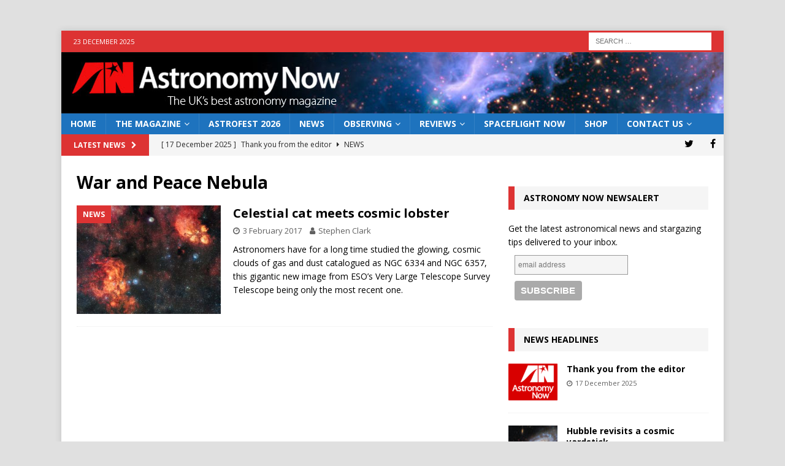

--- FILE ---
content_type: text/html; charset=UTF-8
request_url: https://astronomynow.com/tag/war-and-peace-nebula/
body_size: 12757
content:
<!DOCTYPE html>
<html class="no-js mh-one-sb" lang="en-GB">
<head>
<meta charset="UTF-8">
<meta name="viewport" content="width=device-width, initial-scale=1.0">
<link rel="profile" href="http://gmpg.org/xfn/11" />
<title>War and Peace Nebula &#8211; Astronomy Now</title>
<meta name='robots' content='max-image-preview:large' />
	<style>img:is([sizes="auto" i], [sizes^="auto," i]) { contain-intrinsic-size: 3000px 1500px }</style>
	<link rel='dns-prefetch' href='//fonts.googleapis.com' />
<link rel="alternate" type="application/rss+xml" title="Astronomy Now &raquo; Feed" href="https://astronomynow.com/feed/" />
<link rel="alternate" type="application/rss+xml" title="Astronomy Now &raquo; Comments Feed" href="https://astronomynow.com/comments/feed/" />
<link rel="alternate" type="application/rss+xml" title="Astronomy Now &raquo; War and Peace Nebula Tag Feed" href="https://astronomynow.com/tag/war-and-peace-nebula/feed/" />
<script type="text/javascript">
/* <![CDATA[ */
window._wpemojiSettings = {"baseUrl":"https:\/\/s.w.org\/images\/core\/emoji\/16.0.1\/72x72\/","ext":".png","svgUrl":"https:\/\/s.w.org\/images\/core\/emoji\/16.0.1\/svg\/","svgExt":".svg","source":{"concatemoji":"https:\/\/astronomynow.com\/wp-includes\/js\/wp-emoji-release.min.js?ver=6.8.3"}};
/*! This file is auto-generated */
!function(s,n){var o,i,e;function c(e){try{var t={supportTests:e,timestamp:(new Date).valueOf()};sessionStorage.setItem(o,JSON.stringify(t))}catch(e){}}function p(e,t,n){e.clearRect(0,0,e.canvas.width,e.canvas.height),e.fillText(t,0,0);var t=new Uint32Array(e.getImageData(0,0,e.canvas.width,e.canvas.height).data),a=(e.clearRect(0,0,e.canvas.width,e.canvas.height),e.fillText(n,0,0),new Uint32Array(e.getImageData(0,0,e.canvas.width,e.canvas.height).data));return t.every(function(e,t){return e===a[t]})}function u(e,t){e.clearRect(0,0,e.canvas.width,e.canvas.height),e.fillText(t,0,0);for(var n=e.getImageData(16,16,1,1),a=0;a<n.data.length;a++)if(0!==n.data[a])return!1;return!0}function f(e,t,n,a){switch(t){case"flag":return n(e,"\ud83c\udff3\ufe0f\u200d\u26a7\ufe0f","\ud83c\udff3\ufe0f\u200b\u26a7\ufe0f")?!1:!n(e,"\ud83c\udde8\ud83c\uddf6","\ud83c\udde8\u200b\ud83c\uddf6")&&!n(e,"\ud83c\udff4\udb40\udc67\udb40\udc62\udb40\udc65\udb40\udc6e\udb40\udc67\udb40\udc7f","\ud83c\udff4\u200b\udb40\udc67\u200b\udb40\udc62\u200b\udb40\udc65\u200b\udb40\udc6e\u200b\udb40\udc67\u200b\udb40\udc7f");case"emoji":return!a(e,"\ud83e\udedf")}return!1}function g(e,t,n,a){var r="undefined"!=typeof WorkerGlobalScope&&self instanceof WorkerGlobalScope?new OffscreenCanvas(300,150):s.createElement("canvas"),o=r.getContext("2d",{willReadFrequently:!0}),i=(o.textBaseline="top",o.font="600 32px Arial",{});return e.forEach(function(e){i[e]=t(o,e,n,a)}),i}function t(e){var t=s.createElement("script");t.src=e,t.defer=!0,s.head.appendChild(t)}"undefined"!=typeof Promise&&(o="wpEmojiSettingsSupports",i=["flag","emoji"],n.supports={everything:!0,everythingExceptFlag:!0},e=new Promise(function(e){s.addEventListener("DOMContentLoaded",e,{once:!0})}),new Promise(function(t){var n=function(){try{var e=JSON.parse(sessionStorage.getItem(o));if("object"==typeof e&&"number"==typeof e.timestamp&&(new Date).valueOf()<e.timestamp+604800&&"object"==typeof e.supportTests)return e.supportTests}catch(e){}return null}();if(!n){if("undefined"!=typeof Worker&&"undefined"!=typeof OffscreenCanvas&&"undefined"!=typeof URL&&URL.createObjectURL&&"undefined"!=typeof Blob)try{var e="postMessage("+g.toString()+"("+[JSON.stringify(i),f.toString(),p.toString(),u.toString()].join(",")+"));",a=new Blob([e],{type:"text/javascript"}),r=new Worker(URL.createObjectURL(a),{name:"wpTestEmojiSupports"});return void(r.onmessage=function(e){c(n=e.data),r.terminate(),t(n)})}catch(e){}c(n=g(i,f,p,u))}t(n)}).then(function(e){for(var t in e)n.supports[t]=e[t],n.supports.everything=n.supports.everything&&n.supports[t],"flag"!==t&&(n.supports.everythingExceptFlag=n.supports.everythingExceptFlag&&n.supports[t]);n.supports.everythingExceptFlag=n.supports.everythingExceptFlag&&!n.supports.flag,n.DOMReady=!1,n.readyCallback=function(){n.DOMReady=!0}}).then(function(){return e}).then(function(){var e;n.supports.everything||(n.readyCallback(),(e=n.source||{}).concatemoji?t(e.concatemoji):e.wpemoji&&e.twemoji&&(t(e.twemoji),t(e.wpemoji)))}))}((window,document),window._wpemojiSettings);
/* ]]> */
</script>
<!-- astronomynow.com is managing ads with Advanced Ads 2.0.12 – https://wpadvancedads.com/ --><script id="astro-ready">
			window.advanced_ads_ready=function(e,a){a=a||"complete";var d=function(e){return"interactive"===a?"loading"!==e:"complete"===e};d(document.readyState)?e():document.addEventListener("readystatechange",(function(a){d(a.target.readyState)&&e()}),{once:"interactive"===a})},window.advanced_ads_ready_queue=window.advanced_ads_ready_queue||[];		</script>
		<style id='wp-emoji-styles-inline-css' type='text/css'>

	img.wp-smiley, img.emoji {
		display: inline !important;
		border: none !important;
		box-shadow: none !important;
		height: 1em !important;
		width: 1em !important;
		margin: 0 0.07em !important;
		vertical-align: -0.1em !important;
		background: none !important;
		padding: 0 !important;
	}
</style>
<link rel='stylesheet' id='wp-block-library-css' href='https://astronomynow.com/wp-includes/css/dist/block-library/style.min.css?ver=6.8.3' type='text/css' media='all' />
<style id='classic-theme-styles-inline-css' type='text/css'>
/*! This file is auto-generated */
.wp-block-button__link{color:#fff;background-color:#32373c;border-radius:9999px;box-shadow:none;text-decoration:none;padding:calc(.667em + 2px) calc(1.333em + 2px);font-size:1.125em}.wp-block-file__button{background:#32373c;color:#fff;text-decoration:none}
</style>
<link rel='stylesheet' id='super-advent-calendar-advent-calendar-style-css' href='https://astronomynow.com/wp-content/plugins/super-advent-calendar/dist/blocks/advent-calendar/style-index.css?ver=1.0.0' type='text/css' media='all' />
<style id='super-advent-calendar-advent-calendar-day-style-inline-css' type='text/css'>
.tippy-box[data-animation=scale][data-placement^=top]{transform-origin:bottom}.tippy-box[data-animation=scale][data-placement^=bottom]{transform-origin:top}.tippy-box[data-animation=scale][data-placement^=left]{transform-origin:right}.tippy-box[data-animation=scale][data-placement^=right]{transform-origin:left}.tippy-box[data-animation=scale][data-state=hidden]{transform:scale(.5);opacity:0}.tippy-box[data-placement^=top]>.tippy-svg-arrow{bottom:0}.tippy-box[data-placement^=top]>.tippy-svg-arrow:after,.tippy-box[data-placement^=top]>.tippy-svg-arrow>svg{top:16px;transform:rotate(180deg)}.tippy-box[data-placement^=bottom]>.tippy-svg-arrow{top:0}.tippy-box[data-placement^=bottom]>.tippy-svg-arrow>svg{bottom:16px}.tippy-box[data-placement^=left]>.tippy-svg-arrow{right:0}.tippy-box[data-placement^=left]>.tippy-svg-arrow:after,.tippy-box[data-placement^=left]>.tippy-svg-arrow>svg{transform:rotate(90deg);top:calc(50% - 3px);left:11px}.tippy-box[data-placement^=right]>.tippy-svg-arrow{left:0}.tippy-box[data-placement^=right]>.tippy-svg-arrow:after,.tippy-box[data-placement^=right]>.tippy-svg-arrow>svg{transform:rotate(-90deg);top:calc(50% - 3px);right:11px}.tippy-svg-arrow{width:16px;height:16px;fill:#333;text-align:initial}.tippy-svg-arrow,.tippy-svg-arrow>svg{position:absolute}.superac-day{position:relative;cursor:pointer;text-align:center;text-decoration-line:none;
	transform-style: preserve-3d;
	transform-origin: center right}.superac-day--animation-flip,
	.superac-day--animation-none{overflow:visible !important;
		transition: transform 1s}.superac-day--animation-flip .superac-card, .superac-day--animation-none .superac-card {
			backface-visibility: hidden;
		}.superac-day--animation-flip .superac-card--back, .superac-day--animation-none .superac-card--back {
			transform: rotateY(180deg);
		}.superac-day--animation-flip.is-open, .superac-day--animation-none.is-open {
			transform: translateX(-100%) rotateY(-180deg);
		}.superac-day--animation-none {
		transition: none;
	}.superac-day.is-loading{pointer-events:none;position:relative;opacity:0.6}.superac-day.is-loading::after{position:absolute;top:50%;left:50%;height:1.75rem;width:1.75rem;
			margin: -15px 0 0 -15px;
			border: 3px solid #ccc;
			border-top-color: #000;
			content: '';
			border-radius: 50%;
			animation: spin 1s linear infinite;
			z-index: 20}@keyframes spin {
			to {
				transform: rotate(360deg);
			}
		}.superac-card{position:relative;box-sizing:border-box;display:flex;height:100%;width:100%;flex-direction:column;align-items:center;justify-content:center;border-radius:0.125rem;--tw-bg-opacity:1;background-color:rgb(203 213 225 / var(--tw-bg-opacity, 1));background-size:cover;padding:1rem}.superac-card--front{z-index:0}.superac-card--front .superac-card-title{font-weight:700}.superac-card--back{position:absolute;top:0px;z-index:10}.superac-card--back .superac-card-title{margin-bottom:0.25rem;font-size:1rem;line-height:1.5rem;font-weight:700}.superac-card--back .superac-card-content{font-size:0.875rem;line-height:1.25rem}/* Tippy */.tippy-box[data-theme~='superac-tooltip']{border-radius:0.125rem;--tw-bg-opacity:1;background-color:rgb(0 0 0 / var(--tw-bg-opacity, 1));padding:0.5rem;font-size:0.75rem;line-height:1rem;--tw-text-opacity:1;color:rgb(255 255 255 / var(--tw-text-opacity, 1))}.tippy-box[data-theme~='superac-tooltip'] > .tippy-svg-arrow{fill:#000}/* A11y Dialog */.superac-dialog-container,
.superac-dialog-overlay{top:0px;right:0px;bottom:0px;left:0px}.superac-dialog-container{position:fixed;z-index:10;display:flex}.superac-dialog-overlay{position:fixed;
	background-color: rgb(43 46 56 / 0.9);
	animation: superac-fade-in 200ms both}.superac-dialog-container[aria-hidden='true']{display:none}@keyframes superac-fade-in {
	from {
		opacity: 0;
	}
}@keyframes superac-slide-up {
	from {
		transform: translateY(10%);
	}
}.superac-dialog-content{position:relative;z-index:10;margin:auto;box-sizing:border-box;max-height:90%;width:100%;max-width:94%;overflow:auto;border-radius:0.375rem;--tw-bg-opacity:1;background-color:rgb(255 255 255 / var(--tw-bg-opacity, 1));padding:1rem;
	animation:
		superac-fade-in 400ms 200ms both,
		superac-slide-up 400ms 200ms both;

	/* attribute defaults */

	font-size:1.25rem !important;

	line-height:1.75rem !important}@media (min-width: 768px){.superac-dialog-content{max-width:28rem}}/* this is to make sure someone's global :focus color does not override into invisible text */.superac-dialog-content:focus{color:inherit}@media (min-width: 768px){.superac-dialog-content-max-width-lg{max-width:32rem}.superac-dialog-content-max-width-xl{max-width:36rem}.superac-dialog-content-max-width-2xl{max-width:42rem}.superac-dialog-content-max-width-3xl{max-width:48rem}.superac-dialog-content-max-width-4xl{max-width:56rem}.superac-dialog-content-max-width-full{max-width:100%}}.superac-dialog-content .superac-dialog-title{font-size:1.5rem !important;line-height:2rem !important;font-weight:700 !important}.superac-dialog-content-font-small{font-size:1.125rem !important;line-height:1.75rem !important}.superac-dialog-content-font-small .superac-dialog-title{font-size:1.25rem !important;line-height:1.75rem !important}.superac-dialog-content-font-large{font-size:1.5rem !important;line-height:2rem !important}.superac-dialog-content-font-large .superac-dialog-title{font-size:1.875rem !important;line-height:2.25rem !important}.superac-dialog-top-bar{display:flex;width:100%;justify-content:flex-end}.superac-dialog-top-bar .superac-dialog-button{cursor:pointer;border-width:0px;background-color:transparent;padding:0px;--tw-text-opacity:1;color:rgb(0 0 0 / var(--tw-text-opacity, 1));outline-width:0px}.superac-dialog-top-bar .superac-dialog-button:hover{opacity:0.5}


</style>
<style id='global-styles-inline-css' type='text/css'>
:root{--wp--preset--aspect-ratio--square: 1;--wp--preset--aspect-ratio--4-3: 4/3;--wp--preset--aspect-ratio--3-4: 3/4;--wp--preset--aspect-ratio--3-2: 3/2;--wp--preset--aspect-ratio--2-3: 2/3;--wp--preset--aspect-ratio--16-9: 16/9;--wp--preset--aspect-ratio--9-16: 9/16;--wp--preset--color--black: #000000;--wp--preset--color--cyan-bluish-gray: #abb8c3;--wp--preset--color--white: #ffffff;--wp--preset--color--pale-pink: #f78da7;--wp--preset--color--vivid-red: #cf2e2e;--wp--preset--color--luminous-vivid-orange: #ff6900;--wp--preset--color--luminous-vivid-amber: #fcb900;--wp--preset--color--light-green-cyan: #7bdcb5;--wp--preset--color--vivid-green-cyan: #00d084;--wp--preset--color--pale-cyan-blue: #8ed1fc;--wp--preset--color--vivid-cyan-blue: #0693e3;--wp--preset--color--vivid-purple: #9b51e0;--wp--preset--gradient--vivid-cyan-blue-to-vivid-purple: linear-gradient(135deg,rgba(6,147,227,1) 0%,rgb(155,81,224) 100%);--wp--preset--gradient--light-green-cyan-to-vivid-green-cyan: linear-gradient(135deg,rgb(122,220,180) 0%,rgb(0,208,130) 100%);--wp--preset--gradient--luminous-vivid-amber-to-luminous-vivid-orange: linear-gradient(135deg,rgba(252,185,0,1) 0%,rgba(255,105,0,1) 100%);--wp--preset--gradient--luminous-vivid-orange-to-vivid-red: linear-gradient(135deg,rgba(255,105,0,1) 0%,rgb(207,46,46) 100%);--wp--preset--gradient--very-light-gray-to-cyan-bluish-gray: linear-gradient(135deg,rgb(238,238,238) 0%,rgb(169,184,195) 100%);--wp--preset--gradient--cool-to-warm-spectrum: linear-gradient(135deg,rgb(74,234,220) 0%,rgb(151,120,209) 20%,rgb(207,42,186) 40%,rgb(238,44,130) 60%,rgb(251,105,98) 80%,rgb(254,248,76) 100%);--wp--preset--gradient--blush-light-purple: linear-gradient(135deg,rgb(255,206,236) 0%,rgb(152,150,240) 100%);--wp--preset--gradient--blush-bordeaux: linear-gradient(135deg,rgb(254,205,165) 0%,rgb(254,45,45) 50%,rgb(107,0,62) 100%);--wp--preset--gradient--luminous-dusk: linear-gradient(135deg,rgb(255,203,112) 0%,rgb(199,81,192) 50%,rgb(65,88,208) 100%);--wp--preset--gradient--pale-ocean: linear-gradient(135deg,rgb(255,245,203) 0%,rgb(182,227,212) 50%,rgb(51,167,181) 100%);--wp--preset--gradient--electric-grass: linear-gradient(135deg,rgb(202,248,128) 0%,rgb(113,206,126) 100%);--wp--preset--gradient--midnight: linear-gradient(135deg,rgb(2,3,129) 0%,rgb(40,116,252) 100%);--wp--preset--font-size--small: 13px;--wp--preset--font-size--medium: 20px;--wp--preset--font-size--large: 36px;--wp--preset--font-size--x-large: 42px;--wp--preset--spacing--20: 0.44rem;--wp--preset--spacing--30: 0.67rem;--wp--preset--spacing--40: 1rem;--wp--preset--spacing--50: 1.5rem;--wp--preset--spacing--60: 2.25rem;--wp--preset--spacing--70: 3.38rem;--wp--preset--spacing--80: 5.06rem;--wp--preset--shadow--natural: 6px 6px 9px rgba(0, 0, 0, 0.2);--wp--preset--shadow--deep: 12px 12px 50px rgba(0, 0, 0, 0.4);--wp--preset--shadow--sharp: 6px 6px 0px rgba(0, 0, 0, 0.2);--wp--preset--shadow--outlined: 6px 6px 0px -3px rgba(255, 255, 255, 1), 6px 6px rgba(0, 0, 0, 1);--wp--preset--shadow--crisp: 6px 6px 0px rgba(0, 0, 0, 1);}:where(.is-layout-flex){gap: 0.5em;}:where(.is-layout-grid){gap: 0.5em;}body .is-layout-flex{display: flex;}.is-layout-flex{flex-wrap: wrap;align-items: center;}.is-layout-flex > :is(*, div){margin: 0;}body .is-layout-grid{display: grid;}.is-layout-grid > :is(*, div){margin: 0;}:where(.wp-block-columns.is-layout-flex){gap: 2em;}:where(.wp-block-columns.is-layout-grid){gap: 2em;}:where(.wp-block-post-template.is-layout-flex){gap: 1.25em;}:where(.wp-block-post-template.is-layout-grid){gap: 1.25em;}.has-black-color{color: var(--wp--preset--color--black) !important;}.has-cyan-bluish-gray-color{color: var(--wp--preset--color--cyan-bluish-gray) !important;}.has-white-color{color: var(--wp--preset--color--white) !important;}.has-pale-pink-color{color: var(--wp--preset--color--pale-pink) !important;}.has-vivid-red-color{color: var(--wp--preset--color--vivid-red) !important;}.has-luminous-vivid-orange-color{color: var(--wp--preset--color--luminous-vivid-orange) !important;}.has-luminous-vivid-amber-color{color: var(--wp--preset--color--luminous-vivid-amber) !important;}.has-light-green-cyan-color{color: var(--wp--preset--color--light-green-cyan) !important;}.has-vivid-green-cyan-color{color: var(--wp--preset--color--vivid-green-cyan) !important;}.has-pale-cyan-blue-color{color: var(--wp--preset--color--pale-cyan-blue) !important;}.has-vivid-cyan-blue-color{color: var(--wp--preset--color--vivid-cyan-blue) !important;}.has-vivid-purple-color{color: var(--wp--preset--color--vivid-purple) !important;}.has-black-background-color{background-color: var(--wp--preset--color--black) !important;}.has-cyan-bluish-gray-background-color{background-color: var(--wp--preset--color--cyan-bluish-gray) !important;}.has-white-background-color{background-color: var(--wp--preset--color--white) !important;}.has-pale-pink-background-color{background-color: var(--wp--preset--color--pale-pink) !important;}.has-vivid-red-background-color{background-color: var(--wp--preset--color--vivid-red) !important;}.has-luminous-vivid-orange-background-color{background-color: var(--wp--preset--color--luminous-vivid-orange) !important;}.has-luminous-vivid-amber-background-color{background-color: var(--wp--preset--color--luminous-vivid-amber) !important;}.has-light-green-cyan-background-color{background-color: var(--wp--preset--color--light-green-cyan) !important;}.has-vivid-green-cyan-background-color{background-color: var(--wp--preset--color--vivid-green-cyan) !important;}.has-pale-cyan-blue-background-color{background-color: var(--wp--preset--color--pale-cyan-blue) !important;}.has-vivid-cyan-blue-background-color{background-color: var(--wp--preset--color--vivid-cyan-blue) !important;}.has-vivid-purple-background-color{background-color: var(--wp--preset--color--vivid-purple) !important;}.has-black-border-color{border-color: var(--wp--preset--color--black) !important;}.has-cyan-bluish-gray-border-color{border-color: var(--wp--preset--color--cyan-bluish-gray) !important;}.has-white-border-color{border-color: var(--wp--preset--color--white) !important;}.has-pale-pink-border-color{border-color: var(--wp--preset--color--pale-pink) !important;}.has-vivid-red-border-color{border-color: var(--wp--preset--color--vivid-red) !important;}.has-luminous-vivid-orange-border-color{border-color: var(--wp--preset--color--luminous-vivid-orange) !important;}.has-luminous-vivid-amber-border-color{border-color: var(--wp--preset--color--luminous-vivid-amber) !important;}.has-light-green-cyan-border-color{border-color: var(--wp--preset--color--light-green-cyan) !important;}.has-vivid-green-cyan-border-color{border-color: var(--wp--preset--color--vivid-green-cyan) !important;}.has-pale-cyan-blue-border-color{border-color: var(--wp--preset--color--pale-cyan-blue) !important;}.has-vivid-cyan-blue-border-color{border-color: var(--wp--preset--color--vivid-cyan-blue) !important;}.has-vivid-purple-border-color{border-color: var(--wp--preset--color--vivid-purple) !important;}.has-vivid-cyan-blue-to-vivid-purple-gradient-background{background: var(--wp--preset--gradient--vivid-cyan-blue-to-vivid-purple) !important;}.has-light-green-cyan-to-vivid-green-cyan-gradient-background{background: var(--wp--preset--gradient--light-green-cyan-to-vivid-green-cyan) !important;}.has-luminous-vivid-amber-to-luminous-vivid-orange-gradient-background{background: var(--wp--preset--gradient--luminous-vivid-amber-to-luminous-vivid-orange) !important;}.has-luminous-vivid-orange-to-vivid-red-gradient-background{background: var(--wp--preset--gradient--luminous-vivid-orange-to-vivid-red) !important;}.has-very-light-gray-to-cyan-bluish-gray-gradient-background{background: var(--wp--preset--gradient--very-light-gray-to-cyan-bluish-gray) !important;}.has-cool-to-warm-spectrum-gradient-background{background: var(--wp--preset--gradient--cool-to-warm-spectrum) !important;}.has-blush-light-purple-gradient-background{background: var(--wp--preset--gradient--blush-light-purple) !important;}.has-blush-bordeaux-gradient-background{background: var(--wp--preset--gradient--blush-bordeaux) !important;}.has-luminous-dusk-gradient-background{background: var(--wp--preset--gradient--luminous-dusk) !important;}.has-pale-ocean-gradient-background{background: var(--wp--preset--gradient--pale-ocean) !important;}.has-electric-grass-gradient-background{background: var(--wp--preset--gradient--electric-grass) !important;}.has-midnight-gradient-background{background: var(--wp--preset--gradient--midnight) !important;}.has-small-font-size{font-size: var(--wp--preset--font-size--small) !important;}.has-medium-font-size{font-size: var(--wp--preset--font-size--medium) !important;}.has-large-font-size{font-size: var(--wp--preset--font-size--large) !important;}.has-x-large-font-size{font-size: var(--wp--preset--font-size--x-large) !important;}
:where(.wp-block-post-template.is-layout-flex){gap: 1.25em;}:where(.wp-block-post-template.is-layout-grid){gap: 1.25em;}
:where(.wp-block-columns.is-layout-flex){gap: 2em;}:where(.wp-block-columns.is-layout-grid){gap: 2em;}
:root :where(.wp-block-pullquote){font-size: 1.5em;line-height: 1.6;}
</style>
<link rel='stylesheet' id='mh-magazine-css' href='https://astronomynow.com/wp-content/themes/mh-magazine/style.css?ver=6.8.3' type='text/css' media='all' />
<link rel='stylesheet' id='mh-magazine-child-css' href='https://astronomynow.com/wp-content/themes/mh-magazine-child/style.css?ver=6.8.3' type='text/css' media='all' />
<link rel='stylesheet' id='mh-font-awesome-css' href='https://astronomynow.com/wp-content/themes/mh-magazine/includes/font-awesome.min.css' type='text/css' media='all' />
<link rel='stylesheet' id='mh-google-fonts-css' href='https://fonts.googleapis.com/css?family=Open+Sans:300,400,400italic,600,700' type='text/css' media='all' />
<link rel='stylesheet' id='flick-css' href='https://astronomynow.com/wp-content/plugins/mailchimp/assets/css/flick/flick.css?ver=2.0.0' type='text/css' media='all' />
<link rel='stylesheet' id='mailchimp_sf_main_css-css' href='https://astronomynow.com/wp-content/plugins/mailchimp/assets/css/frontend.css?ver=2.0.0' type='text/css' media='all' />
<link rel='stylesheet' id='rpt-css' href='https://astronomynow.com/wp-content/plugins/dk-pricr-responsive-pricing-table/inc/css/rpt_style.min.css?ver=5.1.12' type='text/css' media='all' />
<script type="text/javascript" src="https://astronomynow.com/wp-includes/js/jquery/jquery.min.js?ver=3.7.1" id="jquery-core-js"></script>
<script type="text/javascript" src="https://astronomynow.com/wp-includes/js/jquery/jquery-migrate.min.js?ver=3.4.1" id="jquery-migrate-js"></script>
<script type="text/javascript" id="advanced-ads-advanced-js-js-extra">
/* <![CDATA[ */
var advads_options = {"blog_id":"1","privacy":{"enabled":false,"state":"not_needed"}};
/* ]]> */
</script>
<script type="text/javascript" src="https://astronomynow.com/wp-content/plugins/advanced-ads/public/assets/js/advanced.min.js?ver=2.0.12" id="advanced-ads-advanced-js-js"></script>
<script type="text/javascript" src="https://astronomynow.com/wp-content/themes/mh-magazine/js/scripts.js?ver=3.9.13" id="mh-scripts-js"></script>
<script type="text/javascript" src="https://astronomynow.com/wp-content/plugins/dk-pricr-responsive-pricing-table/inc/js/rpt.min.js?ver=5.1.12" id="rpt-js"></script>
<link rel="https://api.w.org/" href="https://astronomynow.com/wp-json/" /><link rel="alternate" title="JSON" type="application/json" href="https://astronomynow.com/wp-json/wp/v2/tags/7957" /><link rel="EditURI" type="application/rsd+xml" title="RSD" href="https://astronomynow.com/xmlrpc.php?rsd" />
<meta name="generator" content="WordPress 6.8.3" />
<script type="text/javascript">
		var advadsCfpQueue = [];
		var advadsCfpAd = function( adID ){
			if ( 'undefined' == typeof advadsProCfp ) { advadsCfpQueue.push( adID ) } else { advadsProCfp.addElement( adID ) }
		};
		</script>
		<style type="text/css">
.mh-header { background: #06273d; }
.mh-navigation li:hover, .mh-navigation ul li:hover > ul, .mh-main-nav-wrap, .mh-main-nav, .mh-social-nav li a:hover, .entry-tags li, .mh-slider-caption, .mh-widget-layout8 .mh-widget-title .mh-footer-widget-title-inner, .mh-widget-col-1 .mh-slider-caption, .mh-widget-col-1 .mh-posts-lineup-caption, .mh-carousel-layout1, .mh-spotlight-widget, .mh-social-widget li a, .mh-author-bio-widget, .mh-footer-widget .mh-tab-comment-excerpt, .mh-nip-item:hover .mh-nip-overlay, .mh-widget .tagcloud a, .mh-footer-widget .tagcloud a, .mh-footer, .mh-copyright-wrap, input[type=submit]:hover, #infinite-handle span:hover { background: #1e73be; }
.mh-extra-nav-bg { background: rgba(30, 115, 190, 0.2); }
.mh-slider-caption, .mh-posts-stacked-title, .mh-posts-lineup-caption { background: #1e73be; background: rgba(30, 115, 190, 0.8); }
@media screen and (max-width: 900px) { #mh-mobile .mh-slider-caption, #mh-mobile .mh-posts-lineup-caption { background: rgba(30, 115, 190, 1); } }
.slicknav_menu, .slicknav_nav ul, #mh-mobile .mh-footer-widget .mh-posts-stacked-overlay { border-color: #1e73be; }
.mh-copyright, .mh-copyright a { color: #fff; }
.mh-widget-layout4 .mh-widget-title { background: #dd3333; background: rgba(221, 51, 51, 0.6); }
.mh-preheader, .mh-wide-layout .mh-subheader, .mh-ticker-title, .mh-main-nav li:hover, .mh-footer-nav, .slicknav_menu, .slicknav_btn, .slicknav_nav .slicknav_item:hover, .slicknav_nav a:hover, .mh-back-to-top, .mh-subheading, .entry-tags .fa, .entry-tags li:hover, .mh-widget-layout2 .mh-widget-title, .mh-widget-layout4 .mh-widget-title-inner, .mh-widget-layout4 .mh-footer-widget-title, .mh-widget-layout5 .mh-widget-title-inner, .mh-widget-layout6 .mh-widget-title, #mh-mobile .flex-control-paging li a.flex-active, .mh-image-caption, .mh-carousel-layout1 .mh-carousel-caption, .mh-tab-button.active, .mh-tab-button.active:hover, .mh-footer-widget .mh-tab-button.active, .mh-social-widget li:hover a, .mh-footer-widget .mh-social-widget li a, .mh-footer-widget .mh-author-bio-widget, .tagcloud a:hover, .mh-widget .tagcloud a:hover, .mh-footer-widget .tagcloud a:hover, .mh-posts-stacked-item .mh-meta, .page-numbers:hover, .mh-loop-pagination .current, .mh-comments-pagination .current, .pagelink, a:hover .pagelink, input[type=submit], #infinite-handle span { background: #dd3333; }
.mh-main-nav-wrap .slicknav_nav ul, blockquote, .mh-widget-layout1 .mh-widget-title, .mh-widget-layout3 .mh-widget-title, .mh-widget-layout5 .mh-widget-title, .mh-widget-layout8 .mh-widget-title:after, #mh-mobile .mh-slider-caption, .mh-carousel-layout1, .mh-spotlight-widget, .mh-author-bio-widget, .mh-author-bio-title, .mh-author-bio-image-frame, .mh-video-widget, .mh-tab-buttons, textarea:hover, input[type=text]:hover, input[type=email]:hover, input[type=tel]:hover, input[type=url]:hover { border-color: #dd3333; }
.mh-header-tagline, .mh-dropcap, .mh-carousel-layout1 .flex-direction-nav a, .mh-carousel-layout2 .mh-carousel-caption, .mh-posts-digest-small-category, .mh-posts-lineup-more, .bypostauthor .fn:after, .mh-comment-list .comment-reply-link:before, #respond #cancel-comment-reply-link:before { color: #dd3333; }
.mh-meta, .mh-meta a, .mh-breadcrumb, .mh-breadcrumb a, .mh-comment-list .comment-meta, .mh-comment-list .comment-meta a, .mh-comment-list .comment-reply-link, .mh-user-data, .widget_rss .rss-date, .widget_rss cite { color: #606060; }
</style>
<!--[if lt IE 9]>
<script src="https://astronomynow.com/wp-content/themes/mh-magazine/js/css3-mediaqueries.js"></script>
<![endif]-->
<style type="text/css" id="custom-background-css">
body.custom-background { background-color: #e0e0e0; }
</style>
	<link rel="icon" href="https://astronomynow.com/wp-content/uploads/2022/08/cropped-ANicon-32x32.png" sizes="32x32" />
<link rel="icon" href="https://astronomynow.com/wp-content/uploads/2022/08/cropped-ANicon-192x192.png" sizes="192x192" />
<link rel="apple-touch-icon" href="https://astronomynow.com/wp-content/uploads/2022/08/cropped-ANicon-180x180.png" />
<meta name="msapplication-TileImage" content="https://astronomynow.com/wp-content/uploads/2022/08/cropped-ANicon-270x270.png" />
</head>
<body id="mh-mobile" class="archive tag tag-war-and-peace-nebula tag-7957 custom-background wp-theme-mh-magazine wp-child-theme-mh-magazine-child mh-boxed-layout mh-right-sb mh-loop-layout1 mh-widget-layout3 aa-prefix-astro-" itemscope="itemscope" itemtype="https://schema.org/WebPage">
<aside class="mh-container mh-header-widget-1">
<div class="mh-widget mh-header-1 astro-widget"><script async="async" src="https://securepubads.g.doubleclick.net/tag/js/gpt.js"></script>
<script> var googletag = googletag || {}; googletag.cmd = googletag.cmd || [];</script>
<div id="gpt-ad-8100293575410-0">
  <script>
	googletag.cmd.push(function() {
				googletag.defineSlot( '/218833152/AN_Home_Top_Banner_01', [[770,90],[970,90]], 'gpt-ad-8100293575410-0' )
		.addService(googletag.pubads());
				window.advadsGamEmptySlotsTimers = window.advadsGamEmptySlotsTimers || {};
		const timers                     = window.advadsGamEmptySlotsTimers;

		timers['gpt-ad-8100293575410-0'] = setTimeout( function () {
			const id = 'gpt-ad-8100293575410-0';
			document.dispatchEvent( new CustomEvent( 'aagam_empty_slot', {detail: id} ) );
			delete ( timers[id] );
		}, 1000 );

		if ( typeof window.advadsGamHasEmptySlotListener === 'undefined' ) {
			googletag.pubads().addEventListener( 'slotRequested', function ( ev ) {
				const id = ev.slot.getSlotElementId();
				if ( typeof timers[id] === 'undefined' ) {
					return;
				}
				clearTimeout( timers[id] );
				timers[id] = setTimeout( function () {
					document.dispatchEvent( new CustomEvent( 'aagam_empty_slot', {detail: id} ) );
					delete ( timers[id] );
				}, 2500 );
			} );
			googletag.pubads().addEventListener( 'slotResponseReceived', function ( ev ) {
				const id = ev.slot.getSlotElementId();
				if ( typeof timers[id] !== 'undefined' ) {
					clearTimeout( timers[id] );
					delete ( timers[id] );
				}
				if ( ! ev.slot.getResponseInformation() ) {
					document.dispatchEvent( new CustomEvent( 'aagam_empty_slot', {detail: id} ) );
				}
			} );
			window.advadsGamHasEmptySlotListener = true;
		}

		googletag.enableServices();
		googletag.display( 'gpt-ad-8100293575410-0' );
	} );
  </script>
</div>
</div></aside>
<div class="mh-container mh-container-outer">
<div class="mh-header-nav-mobile clearfix"></div>
	<div class="mh-preheader">
    	<div class="mh-container mh-container-inner mh-row clearfix">
							<div class="mh-header-bar-content mh-header-bar-top-left mh-col-2-3 clearfix">
											<div class="mh-header-date mh-header-date-top">
							23 December 2025						</div>
									</div>
										<div class="mh-header-bar-content mh-header-bar-top-right mh-col-1-3 clearfix">
											<aside class="mh-header-search mh-header-search-top">
							<form role="search" method="get" class="search-form" action="https://astronomynow.com/">
				<label>
					<span class="screen-reader-text">Search for:</span>
					<input type="search" class="search-field" placeholder="Search &hellip;" value="" name="s" />
				</label>
				<input type="submit" class="search-submit" value="Search" />
			</form>						</aside>
									</div>
					</div>
	</div>
<header class="mh-header" itemscope="itemscope" itemtype="https://schema.org/WPHeader">
	<div class="mh-container mh-container-inner clearfix">
		<div class="mh-custom-header clearfix">
<a class="mh-header-image-link" href="https://astronomynow.com/" title="Astronomy Now" rel="home">
<img class="mh-header-image" src="https://astronomynow.com/wp-content/uploads/2016/12/AN-Header-1080.jpg" height="100" width="1080" alt="Astronomy Now" />
</a>
<div class="mh-header-columns mh-row clearfix">
<aside class="mh-col-1-1 mh-header-widget-2 mh-header-widget-2-full">
</aside>
</div>
</div>
	</div>
	<div class="mh-main-nav-wrap">
		<nav class="mh-navigation mh-main-nav mh-container mh-container-inner clearfix" itemscope="itemscope" itemtype="https://schema.org/SiteNavigationElement">
			<div class="menu-navigation-container"><ul id="menu-navigation" class="menu"><li id="menu-item-37" class="menu-item menu-item-type-post_type menu-item-object-page menu-item-home menu-item-37"><a href="https://astronomynow.com/">Home</a></li>
<li id="menu-item-206" class="menu-item menu-item-type-post_type menu-item-object-page menu-item-has-children menu-item-206"><a href="https://astronomynow.com/magazine/">The Magazine</a>
<ul class="sub-menu">
	<li id="menu-item-14825" class="menu-item menu-item-type-post_type menu-item-object-page menu-item-14825"><a href="https://astronomynow.com/magazine/">About</a></li>
	<li id="menu-item-14824" class="menu-item menu-item-type-custom menu-item-object-custom menu-item-14824"><a href="https://shop.astronomynow.com/product/an-january-2026/">Current Issue</a></li>
	<li id="menu-item-14822" class="menu-item menu-item-type-custom menu-item-object-custom menu-item-14822"><a href="https://shop.astronomynow.com/product/astronomy-now-subscription/">Subscribe</a></li>
	<li id="menu-item-22477" class="menu-item menu-item-type-custom menu-item-object-custom menu-item-has-children menu-item-22477"><a href="https://astronomynow.com/renew">Renew Subscription</a>
	<ul class="sub-menu">
		<li id="menu-item-27830" class="menu-item menu-item-type-custom menu-item-object-custom menu-item-27830"><a href="http://astronomynow.com/sep25">September last issue</a></li>
		<li id="menu-item-29316" class="menu-item menu-item-type-custom menu-item-object-custom menu-item-29316"><a href="http://astronomynow.com/aug25">August last issue</a></li>
		<li id="menu-item-27829" class="menu-item menu-item-type-custom menu-item-object-custom menu-item-27829"><a href="http://astronomynow.com/jul25">July last issue</a></li>
	</ul>
</li>
</ul>
</li>
<li id="menu-item-33722" class="menu-item menu-item-type-custom menu-item-object-custom menu-item-33722"><a href="https://europeanastrofest.com">AstroFest 2026</a></li>
<li id="menu-item-39" class="menu-item menu-item-type-taxonomy menu-item-object-category menu-item-39"><a href="https://astronomynow.com/category/news/">News</a></li>
<li id="menu-item-40" class="menu-item menu-item-type-taxonomy menu-item-object-category menu-item-has-children menu-item-40"><a href="https://astronomynow.com/category/observing/">Observing</a>
<ul class="sub-menu">
	<li id="menu-item-1387" class="menu-item menu-item-type-post_type menu-item-object-page menu-item-1387"><a href="https://astronomynow.com/uk-sky-chart/">UK Sky Chart</a></li>
	<li id="menu-item-1386" class="menu-item menu-item-type-post_type menu-item-object-page menu-item-1386"><a href="https://astronomynow.com/almanac/">Almanac</a></li>
	<li id="menu-item-1519" class="menu-item menu-item-type-post_type menu-item-object-page menu-item-1519"><a href="https://astronomynow.com/scope-calc/">Scope Calc</a></li>
	<li id="menu-item-1544" class="menu-item menu-item-type-post_type menu-item-object-page menu-item-1544"><a href="https://astronomynow.com/dslr-calc/">DSLR Calc</a></li>
</ul>
</li>
<li id="menu-item-79" class="menu-item menu-item-type-taxonomy menu-item-object-category menu-item-has-children menu-item-79"><a href="https://astronomynow.com/category/reviews/">Reviews</a>
<ul class="sub-menu">
	<li id="menu-item-290" class="menu-item menu-item-type-taxonomy menu-item-object-category menu-item-290"><a href="https://astronomynow.com/category/equipment/">Equipment</a></li>
	<li id="menu-item-270" class="menu-item menu-item-type-taxonomy menu-item-object-category menu-item-270"><a href="https://astronomynow.com/category/book-reviews/">Book Reviews</a></li>
</ul>
</li>
<li id="menu-item-38" class="menu-item menu-item-type-custom menu-item-object-custom menu-item-38"><a href="http://spaceflightnow.com">Spaceflight Now</a></li>
<li id="menu-item-41" class="menu-item menu-item-type-custom menu-item-object-custom menu-item-41"><a href="https://shop.astronomynow.com/">Shop</a></li>
<li id="menu-item-14750" class="menu-item menu-item-type-post_type menu-item-object-page menu-item-has-children menu-item-14750"><a href="https://astronomynow.com/contact-us/">Contact Us</a>
<ul class="sub-menu">
	<li id="menu-item-14771" class="menu-item menu-item-type-post_type menu-item-object-page menu-item-14771"><a href="https://astronomynow.com/contact-us/subscriptions/">Subscriptions</a></li>
	<li id="menu-item-20450" class="menu-item menu-item-type-post_type menu-item-object-page menu-item-20450"><a href="https://astronomynow.com/contact-us/yourviews/">Your Views</a></li>
	<li id="menu-item-15464" class="menu-item menu-item-type-post_type menu-item-object-page menu-item-15464"><a href="https://astronomynow.com/q-and-a/">Ask Astronomy Now</a></li>
	<li id="menu-item-14764" class="menu-item menu-item-type-post_type menu-item-object-page menu-item-14764"><a href="https://astronomynow.com/contact-us/contact-editorial/">Editorial</a></li>
	<li id="menu-item-14768" class="menu-item menu-item-type-post_type menu-item-object-page menu-item-14768"><a href="https://astronomynow.com/contact-us/advertising/">Advertising</a></li>
	<li id="menu-item-37993" class="menu-item menu-item-type-post_type menu-item-object-page menu-item-37993"><a href="https://astronomynow.com/contact-us/astrolistings/">AstroListings</a></li>
</ul>
</li>
</ul></div>		</nav>
	</div>
	</header>
	<div class="mh-subheader">
		<div class="mh-container mh-container-inner mh-row clearfix">
							<div class="mh-header-bar-content mh-header-bar-bottom-left mh-col-2-3 clearfix">
											<div class="mh-header-ticker mh-header-ticker-bottom">
							<div class="mh-ticker-bottom">
			<div class="mh-ticker-title mh-ticker-title-bottom">
			Latest News<i class="fa fa-chevron-right"></i>		</div>
		<div class="mh-ticker-content mh-ticker-content-bottom">
		<ul id="mh-ticker-loop-bottom">				<li class="mh-ticker-item mh-ticker-item-bottom">
					<a href="https://astronomynow.com/2025/12/17/thank-you-from-the-editor/" title="Thank you from the editor">
						<span class="mh-ticker-item-date mh-ticker-item-date-bottom">
                        	[ 17 December 2025 ]                        </span>
						<span class="mh-ticker-item-title mh-ticker-item-title-bottom">
							Thank you from the editor						</span>
													<span class="mh-ticker-item-cat mh-ticker-item-cat-bottom">
								<i class="fa fa-caret-right"></i>
																News							</span>
											</a>
				</li>				<li class="mh-ticker-item mh-ticker-item-bottom">
					<a href="https://astronomynow.com/2025/10/25/hubble-revisits-a-cosmic-yardstick/" title="Hubble revisits a cosmic yardstick">
						<span class="mh-ticker-item-date mh-ticker-item-date-bottom">
                        	[ 25 October 2025 ]                        </span>
						<span class="mh-ticker-item-title mh-ticker-item-title-bottom">
							Hubble revisits a cosmic yardstick						</span>
													<span class="mh-ticker-item-cat mh-ticker-item-cat-bottom">
								<i class="fa fa-caret-right"></i>
																News							</span>
											</a>
				</li>				<li class="mh-ticker-item mh-ticker-item-bottom">
					<a href="https://astronomynow.com/2025/10/21/europes-planet-hunting-spacecraft-complete-and-ready-for-final-testing/" title="Europe&#8217;s planet hunting spacecraft complete and ready for final testing">
						<span class="mh-ticker-item-date mh-ticker-item-date-bottom">
                        	[ 21 October 2025 ]                        </span>
						<span class="mh-ticker-item-title mh-ticker-item-title-bottom">
							Europe&#8217;s planet hunting spacecraft complete and ready for final testing						</span>
													<span class="mh-ticker-item-cat mh-ticker-item-cat-bottom">
								<i class="fa fa-caret-right"></i>
																News							</span>
											</a>
				</li>				<li class="mh-ticker-item mh-ticker-item-bottom">
					<a href="https://astronomynow.com/2025/09/24/nova-outburst-in-centaurus/" title="Nova outburst in Centaurus">
						<span class="mh-ticker-item-date mh-ticker-item-date-bottom">
                        	[ 24 September 2025 ]                        </span>
						<span class="mh-ticker-item-title mh-ticker-item-title-bottom">
							Nova outburst in Centaurus						</span>
													<span class="mh-ticker-item-cat mh-ticker-item-cat-bottom">
								<i class="fa fa-caret-right"></i>
																News							</span>
											</a>
				</li>				<li class="mh-ticker-item mh-ticker-item-bottom">
					<a href="https://astronomynow.com/2025/09/12/astronomy-now-relaunches-digital-platform/" title="Astronomy Now relaunches digital platform">
						<span class="mh-ticker-item-date mh-ticker-item-date-bottom">
                        	[ 12 September 2025 ]                        </span>
						<span class="mh-ticker-item-title mh-ticker-item-title-bottom">
							Astronomy Now relaunches digital platform						</span>
													<span class="mh-ticker-item-cat mh-ticker-item-cat-bottom">
								<i class="fa fa-caret-right"></i>
																News							</span>
											</a>
				</li>		</ul>
	</div>
</div>						</div>
									</div>
										<div class="mh-header-bar-content mh-header-bar-bottom-right mh-col-1-3 clearfix">
											<nav class="mh-social-icons mh-social-nav mh-social-nav-bottom clearfix" itemscope="itemscope" itemtype="https://schema.org/SiteNavigationElement">
							<div class="menu-top-menu-container"><ul id="menu-top-menu" class="menu"><li id="menu-item-14699" class="menu-item menu-item-type-custom menu-item-object-custom menu-item-14699"><a href="http://twitter.com/astronomynow"><i class="fa fa-mh-social"></i><span class="screen-reader-text">Twitter</span></a></li>
<li id="menu-item-14700" class="menu-item menu-item-type-custom menu-item-object-custom menu-item-14700"><a href="http://facebook.com/astronomynow"><i class="fa fa-mh-social"></i><span class="screen-reader-text">Facebook</span></a></li>
</ul></div>						</nav>
									</div>
					</div>
	</div>
<div class="mh-wrapper clearfix">
	<div class="mh-main clearfix">
		<div id="main-content" class="mh-loop mh-content" role="main">				<header class="page-header"><h1 class="page-title">War and Peace Nebula</h1>				</header><article class="mh-posts-list-item clearfix post-21895 post type-post status-publish format-standard has-post-thumbnail hentry category-news category-picture-this category-x-headlines tag-cats-paw-nebula tag-eso tag-esos-vlt-survey-telescope tag-lobster-nebula tag-ngc-6334 tag-ngc-6357 tag-omegacam tag-war-and-peace-nebula">
	<figure class="mh-posts-list-thumb">
		<a class="mh-thumb-icon mh-thumb-icon-small-mobile" href="https://astronomynow.com/2017/02/03/celestial-cat-meets-cosmic-lobster/"><img width="326" height="245" src="https://astronomynow.com/wp-content/uploads/2017/02/eso1705a-2-326x245.jpg" class="attachment-mh-magazine-medium size-mh-magazine-medium wp-post-image" alt="" decoding="async" fetchpriority="high" srcset="https://astronomynow.com/wp-content/uploads/2017/02/eso1705a-2-326x245.jpg 326w, https://astronomynow.com/wp-content/uploads/2017/02/eso1705a-2-678x509.jpg 678w, https://astronomynow.com/wp-content/uploads/2017/02/eso1705a-2-80x60.jpg 80w" sizes="(max-width: 326px) 100vw, 326px" />		</a>
					<div class="mh-image-caption mh-posts-list-caption">
				News			</div>
			</figure>
	<div class="mh-posts-list-content clearfix">
		<header class="mh-posts-list-header">
			<h3 class="entry-title mh-posts-list-title">
				<a href="https://astronomynow.com/2017/02/03/celestial-cat-meets-cosmic-lobster/" title="Celestial cat meets cosmic lobster" rel="bookmark">
					Celestial cat meets cosmic lobster				</a>
			</h3>
			<div class="mh-meta entry-meta">
<span class="entry-meta-date updated"><i class="fa fa-clock-o"></i><a href="https://astronomynow.com/2017/02/">3 February 2017</a></span>
<span class="entry-meta-author author vcard"><i class="fa fa-user"></i><a class="fn" href="https://astronomynow.com/author/stephen_clark_sfn/">Stephen Clark</a></span>
</div>
		</header>
		<div class="mh-posts-list-excerpt clearfix">
			<div class="mh-excerpt"><p>Astronomers have for a long time studied the glowing, cosmic clouds of gas and dust catalogued as NGC 6334 and NGC 6357, this gigantic new image from ESO’s Very Large Telescope Survey Telescope being only the most recent one. <a class="mh-excerpt-more" href="https://astronomynow.com/2017/02/03/celestial-cat-meets-cosmic-lobster/" title="Celestial cat meets cosmic lobster"></a></p>
</div>		</div>
	</div>
</article>		</div>
			<aside class="mh-widget-col-1 mh-sidebar" itemscope="itemscope" itemtype="https://schema.org/WPSideBar"><div class="mh-widget astro-widget"><script async="async" src="https://securepubads.g.doubleclick.net/tag/js/gpt.js"></script>
<script> var googletag = googletag || {}; googletag.cmd = googletag.cmd || [];</script>
<div id="gpt-ad-9258515858119-0">
  <script>
	googletag.cmd.push(function() {
		var mapping = googletag.sizeMapping().
addSize([0, 0], [300, 600]).
build();
		googletag.defineSlot( '/218833152/AN_Content_Sidebar_01', [[300,250],[300,600]], 'gpt-ad-9258515858119-0' )
		.addService(googletag.pubads()).defineSizeMapping(mapping);
				window.advadsGamEmptySlotsTimers = window.advadsGamEmptySlotsTimers || {};
		const timers                     = window.advadsGamEmptySlotsTimers;

		timers['gpt-ad-9258515858119-0'] = setTimeout( function () {
			const id = 'gpt-ad-9258515858119-0';
			document.dispatchEvent( new CustomEvent( 'aagam_empty_slot', {detail: id} ) );
			delete ( timers[id] );
		}, 1000 );

		if ( typeof window.advadsGamHasEmptySlotListener === 'undefined' ) {
			googletag.pubads().addEventListener( 'slotRequested', function ( ev ) {
				const id = ev.slot.getSlotElementId();
				if ( typeof timers[id] === 'undefined' ) {
					return;
				}
				clearTimeout( timers[id] );
				timers[id] = setTimeout( function () {
					document.dispatchEvent( new CustomEvent( 'aagam_empty_slot', {detail: id} ) );
					delete ( timers[id] );
				}, 2500 );
			} );
			googletag.pubads().addEventListener( 'slotResponseReceived', function ( ev ) {
				const id = ev.slot.getSlotElementId();
				if ( typeof timers[id] !== 'undefined' ) {
					clearTimeout( timers[id] );
					delete ( timers[id] );
				}
				if ( ! ev.slot.getResponseInformation() ) {
					document.dispatchEvent( new CustomEvent( 'aagam_empty_slot', {detail: id} ) );
				}
			} );
			window.advadsGamHasEmptySlotListener = true;
		}

		googletag.enableServices();
		googletag.display( 'gpt-ad-9258515858119-0' );
	} );
  </script>
</div>
</div><div id="text-2" class="mh-widget widget_text"><h4 class="mh-widget-title"><span class="mh-widget-title-inner">Astronomy Now NewsAlert</span></h4>			<div class="textwidget">Get the latest astronomical news and stargazing tips delivered to your inbox.

<!-- Begin MailChimp Signup Form -->
<link href="//cdn-images.mailchimp.com/embedcode/slim-081711.css" rel="stylesheet" type="text/css">
<style type="text/css">
	#mc_embed_signup{background:#fff; clear:left; font:14px Helvetica,Arial,sans-serif; }
	/* Add your own MailChimp form style overrides in your site stylesheet or in this style block.
	   We recommend moving this block and the preceding CSS link to the HEAD of your HTML file. */
</style>
<div id="mc_embed_signup">
<form action="//astronomynow.us12.list-manage.com/subscribe/post?u=63a272a13289fb962a7cae169&amp;id=e789188a36" method="post" id="mc-embedded-subscribe-form" name="mc-embedded-subscribe-form" class="validate" target="_blank" novalidate>
    <div id="mc_embed_signup_scroll">
	
	<input type="email" value="" name="EMAIL" class="email" id="mce-EMAIL" placeholder="email address" required>
    <!-- real people should not fill this in and expect good things - do not remove this or risk form bot signups-->
    <div style="position: absolute; left: -5000px;" aria-hidden="true"><input type="text" name="b_63a272a13289fb962a7cae169_e789188a36" tabindex="-1" value=""></div>
    <div class="clear"><input type="submit" value="Subscribe" name="subscribe" id="mc-embedded-subscribe" class="button"></div>
    </div>
</form>
</div>

<!--End mc_embed_signup--></div>
		</div><div id="mh_magazine_custom_posts-3" class="mh-widget mh_magazine_custom_posts"><h4 class="mh-widget-title"><span class="mh-widget-title-inner"><a href="https://astronomynow.com/category/news/" class="mh-widget-title-link">News Headlines</a></span></h4>			<ul class="mh-custom-posts-widget clearfix"> 						<li class="mh-custom-posts-item mh-custom-posts-small clearfix post-38151 post type-post status-publish format-standard has-post-thumbnail category-news category-highlight">
															<figure class="mh-custom-posts-thumb">
									<a class="mh-thumb-icon mh-thumb-icon-small" href="https://astronomynow.com/2025/12/17/thank-you-from-the-editor/" title="Thank you from the editor"><img width="80" height="60" src="https://astronomynow.com/wp-content/uploads/2022/08/cropped-ANicon-80x60.png" class="attachment-mh-magazine-small size-mh-magazine-small wp-post-image" alt="" decoding="async" loading="lazy" srcset="https://astronomynow.com/wp-content/uploads/2022/08/cropped-ANicon-80x60.png 80w, https://astronomynow.com/wp-content/uploads/2022/08/cropped-ANicon-512x381.png 512w, https://astronomynow.com/wp-content/uploads/2022/08/cropped-ANicon-326x245.png 326w" sizes="auto, (max-width: 80px) 100vw, 80px" />									</a>
								</figure>
														<div class="mh-custom-posts-header">
								<div class="mh-custom-posts-small-title">
									<a href="https://astronomynow.com/2025/12/17/thank-you-from-the-editor/" title="Thank you from the editor">
                                        Thank you from the editor									</a>
								</div>
								<div class="mh-meta entry-meta">
<span class="entry-meta-date updated"><i class="fa fa-clock-o"></i><a href="https://astronomynow.com/2025/12/">17 December 2025</a></span>
</div>
							</div>
						</li>						<li class="mh-custom-posts-item mh-custom-posts-small clearfix post-38005 post type-post status-publish format-standard has-post-thumbnail category-news category-highlight">
															<figure class="mh-custom-posts-thumb">
									<a class="mh-thumb-icon mh-thumb-icon-small" href="https://astronomynow.com/2025/10/25/hubble-revisits-a-cosmic-yardstick/" title="Hubble revisits a cosmic yardstick"><img width="80" height="60" src="https://astronomynow.com/wp-content/uploads/2025/10/Focusing_on_NGC_3370-80x60.jpg" class="attachment-mh-magazine-small size-mh-magazine-small wp-post-image" alt="" decoding="async" loading="lazy" srcset="https://astronomynow.com/wp-content/uploads/2025/10/Focusing_on_NGC_3370-80x60.jpg 80w, https://astronomynow.com/wp-content/uploads/2025/10/Focusing_on_NGC_3370-678x509.jpg 678w, https://astronomynow.com/wp-content/uploads/2025/10/Focusing_on_NGC_3370-326x245.jpg 326w" sizes="auto, (max-width: 80px) 100vw, 80px" />									</a>
								</figure>
														<div class="mh-custom-posts-header">
								<div class="mh-custom-posts-small-title">
									<a href="https://astronomynow.com/2025/10/25/hubble-revisits-a-cosmic-yardstick/" title="Hubble revisits a cosmic yardstick">
                                        Hubble revisits a cosmic yardstick									</a>
								</div>
								<div class="mh-meta entry-meta">
<span class="entry-meta-date updated"><i class="fa fa-clock-o"></i><a href="https://astronomynow.com/2025/10/">25 October 2025</a></span>
</div>
							</div>
						</li>						<li class="mh-custom-posts-item mh-custom-posts-small clearfix post-37996 post type-post status-publish format-standard has-post-thumbnail category-news category-highlight">
															<figure class="mh-custom-posts-thumb">
									<a class="mh-thumb-icon mh-thumb-icon-small" href="https://astronomynow.com/2025/10/21/europes-planet-hunting-spacecraft-complete-and-ready-for-final-testing/" title="Europe&#8217;s planet hunting spacecraft complete and ready for final testing"><img width="80" height="60" src="https://astronomynow.com/wp-content/uploads/2025/10/Completing_the_construction_of_Plato_s_spacecraft-80x60.jpg" class="attachment-mh-magazine-small size-mh-magazine-small wp-post-image" alt="" decoding="async" loading="lazy" srcset="https://astronomynow.com/wp-content/uploads/2025/10/Completing_the_construction_of_Plato_s_spacecraft-80x60.jpg 80w, https://astronomynow.com/wp-content/uploads/2025/10/Completing_the_construction_of_Plato_s_spacecraft-678x509.jpg 678w, https://astronomynow.com/wp-content/uploads/2025/10/Completing_the_construction_of_Plato_s_spacecraft-326x245.jpg 326w" sizes="auto, (max-width: 80px) 100vw, 80px" />									</a>
								</figure>
														<div class="mh-custom-posts-header">
								<div class="mh-custom-posts-small-title">
									<a href="https://astronomynow.com/2025/10/21/europes-planet-hunting-spacecraft-complete-and-ready-for-final-testing/" title="Europe&#8217;s planet hunting spacecraft complete and ready for final testing">
                                        Europe&#8217;s planet hunting spacecraft complete and ready for final testing									</a>
								</div>
								<div class="mh-meta entry-meta">
<span class="entry-meta-date updated"><i class="fa fa-clock-o"></i><a href="https://astronomynow.com/2025/10/">21 October 2025</a></span>
</div>
							</div>
						</li>						<li class="mh-custom-posts-item mh-custom-posts-small clearfix post-37975 post type-post status-publish format-standard has-post-thumbnail category-news category-observing">
															<figure class="mh-custom-posts-thumb">
									<a class="mh-thumb-icon mh-thumb-icon-small" href="https://astronomynow.com/2025/09/24/nova-outburst-in-centaurus/" title="Nova outburst in Centaurus"><img width="80" height="60" src="https://astronomynow.com/wp-content/uploads/2025/09/Nova-Centauri-2025-80x60.png" class="attachment-mh-magazine-small size-mh-magazine-small wp-post-image" alt="" decoding="async" loading="lazy" srcset="https://astronomynow.com/wp-content/uploads/2025/09/Nova-Centauri-2025-80x60.png 80w, https://astronomynow.com/wp-content/uploads/2025/09/Nova-Centauri-2025-678x509.png 678w, https://astronomynow.com/wp-content/uploads/2025/09/Nova-Centauri-2025-326x245.png 326w" sizes="auto, (max-width: 80px) 100vw, 80px" />									</a>
								</figure>
														<div class="mh-custom-posts-header">
								<div class="mh-custom-posts-small-title">
									<a href="https://astronomynow.com/2025/09/24/nova-outburst-in-centaurus/" title="Nova outburst in Centaurus">
                                        Nova outburst in Centaurus									</a>
								</div>
								<div class="mh-meta entry-meta">
<span class="entry-meta-date updated"><i class="fa fa-clock-o"></i><a href="https://astronomynow.com/2025/09/">24 September 2025</a></span>
</div>
							</div>
						</li>						<li class="mh-custom-posts-item mh-custom-posts-small clearfix post-37950 post type-post status-publish format-standard has-post-thumbnail category-news category-x-headlines category-highlight tag-astronomy-now-company-news">
															<figure class="mh-custom-posts-thumb">
									<a class="mh-thumb-icon mh-thumb-icon-small" href="https://astronomynow.com/2025/09/12/astronomy-now-relaunches-digital-platform/" title="Astronomy Now relaunches digital platform"><img width="80" height="60" src="https://astronomynow.com/wp-content/uploads/2025/09/AN-magazine-promos-9-AN-Oct-cover-feature-80x60.png" class="attachment-mh-magazine-small size-mh-magazine-small wp-post-image" alt="" decoding="async" loading="lazy" srcset="https://astronomynow.com/wp-content/uploads/2025/09/AN-magazine-promos-9-AN-Oct-cover-feature-80x60.png 80w, https://astronomynow.com/wp-content/uploads/2025/09/AN-magazine-promos-9-AN-Oct-cover-feature-300x223.png 300w, https://astronomynow.com/wp-content/uploads/2025/09/AN-magazine-promos-9-AN-Oct-cover-feature-326x245.png 326w, https://astronomynow.com/wp-content/uploads/2025/09/AN-magazine-promos-9-AN-Oct-cover-feature.png 678w" sizes="auto, (max-width: 80px) 100vw, 80px" />									</a>
								</figure>
														<div class="mh-custom-posts-header">
								<div class="mh-custom-posts-small-title">
									<a href="https://astronomynow.com/2025/09/12/astronomy-now-relaunches-digital-platform/" title="Astronomy Now relaunches digital platform">
                                        Astronomy Now relaunches digital platform									</a>
								</div>
								<div class="mh-meta entry-meta">
<span class="entry-meta-date updated"><i class="fa fa-clock-o"></i><a href="https://astronomynow.com/2025/09/">12 September 2025</a></span>
</div>
							</div>
						</li>			</ul></div>	</aside>	</div>
	</div>
	<div class="mh-footer-nav-mobile"></div>
	<nav class="mh-navigation mh-footer-nav" itemscope="itemscope" itemtype="https://schema.org/SiteNavigationElement">
		<div class="mh-container mh-container-inner clearfix">
			<div class="menu-navigation-container"><ul id="menu-navigation-1" class="menu"><li class="menu-item menu-item-type-post_type menu-item-object-page menu-item-home menu-item-37"><a href="https://astronomynow.com/">Home</a></li>
<li class="menu-item menu-item-type-post_type menu-item-object-page menu-item-has-children menu-item-206"><a href="https://astronomynow.com/magazine/">The Magazine</a>
<ul class="sub-menu">
	<li class="menu-item menu-item-type-post_type menu-item-object-page menu-item-14825"><a href="https://astronomynow.com/magazine/">About</a></li>
	<li class="menu-item menu-item-type-custom menu-item-object-custom menu-item-14824"><a href="https://shop.astronomynow.com/product/an-january-2026/">Current Issue</a></li>
	<li class="menu-item menu-item-type-custom menu-item-object-custom menu-item-14822"><a href="https://shop.astronomynow.com/product/astronomy-now-subscription/">Subscribe</a></li>
	<li class="menu-item menu-item-type-custom menu-item-object-custom menu-item-has-children menu-item-22477"><a href="https://astronomynow.com/renew">Renew Subscription</a>
	<ul class="sub-menu">
		<li class="menu-item menu-item-type-custom menu-item-object-custom menu-item-27830"><a href="http://astronomynow.com/sep25">September last issue</a></li>
		<li class="menu-item menu-item-type-custom menu-item-object-custom menu-item-29316"><a href="http://astronomynow.com/aug25">August last issue</a></li>
		<li class="menu-item menu-item-type-custom menu-item-object-custom menu-item-27829"><a href="http://astronomynow.com/jul25">July last issue</a></li>
	</ul>
</li>
</ul>
</li>
<li class="menu-item menu-item-type-custom menu-item-object-custom menu-item-33722"><a href="https://europeanastrofest.com">AstroFest 2026</a></li>
<li class="menu-item menu-item-type-taxonomy menu-item-object-category menu-item-39"><a href="https://astronomynow.com/category/news/">News</a></li>
<li class="menu-item menu-item-type-taxonomy menu-item-object-category menu-item-has-children menu-item-40"><a href="https://astronomynow.com/category/observing/">Observing</a>
<ul class="sub-menu">
	<li class="menu-item menu-item-type-post_type menu-item-object-page menu-item-1387"><a href="https://astronomynow.com/uk-sky-chart/">UK Sky Chart</a></li>
	<li class="menu-item menu-item-type-post_type menu-item-object-page menu-item-1386"><a href="https://astronomynow.com/almanac/">Almanac</a></li>
	<li class="menu-item menu-item-type-post_type menu-item-object-page menu-item-1519"><a href="https://astronomynow.com/scope-calc/">Scope Calc</a></li>
	<li class="menu-item menu-item-type-post_type menu-item-object-page menu-item-1544"><a href="https://astronomynow.com/dslr-calc/">DSLR Calc</a></li>
</ul>
</li>
<li class="menu-item menu-item-type-taxonomy menu-item-object-category menu-item-has-children menu-item-79"><a href="https://astronomynow.com/category/reviews/">Reviews</a>
<ul class="sub-menu">
	<li class="menu-item menu-item-type-taxonomy menu-item-object-category menu-item-290"><a href="https://astronomynow.com/category/equipment/">Equipment</a></li>
	<li class="menu-item menu-item-type-taxonomy menu-item-object-category menu-item-270"><a href="https://astronomynow.com/category/book-reviews/">Book Reviews</a></li>
</ul>
</li>
<li class="menu-item menu-item-type-custom menu-item-object-custom menu-item-38"><a href="http://spaceflightnow.com">Spaceflight Now</a></li>
<li class="menu-item menu-item-type-custom menu-item-object-custom menu-item-41"><a href="https://shop.astronomynow.com/">Shop</a></li>
<li class="menu-item menu-item-type-post_type menu-item-object-page menu-item-has-children menu-item-14750"><a href="https://astronomynow.com/contact-us/">Contact Us</a>
<ul class="sub-menu">
	<li class="menu-item menu-item-type-post_type menu-item-object-page menu-item-14771"><a href="https://astronomynow.com/contact-us/subscriptions/">Subscriptions</a></li>
	<li class="menu-item menu-item-type-post_type menu-item-object-page menu-item-20450"><a href="https://astronomynow.com/contact-us/yourviews/">Your Views</a></li>
	<li class="menu-item menu-item-type-post_type menu-item-object-page menu-item-15464"><a href="https://astronomynow.com/q-and-a/">Ask Astronomy Now</a></li>
	<li class="menu-item menu-item-type-post_type menu-item-object-page menu-item-14764"><a href="https://astronomynow.com/contact-us/contact-editorial/">Editorial</a></li>
	<li class="menu-item menu-item-type-post_type menu-item-object-page menu-item-14768"><a href="https://astronomynow.com/contact-us/advertising/">Advertising</a></li>
	<li class="menu-item menu-item-type-post_type menu-item-object-page menu-item-37993"><a href="https://astronomynow.com/contact-us/astrolistings/">AstroListings</a></li>
</ul>
</li>
</ul></div>		</div>
	</nav>
<div class="mh-copyright-wrap">
	<div class="mh-container mh-container-inner clearfix">
		<p class="mh-copyright">
			© 2019 Pole Star Publications Limited		</p>
	</div>
</div>
<a href="#" class="mh-back-to-top"><i class="fa fa-chevron-up"></i></a>
</div><!-- .mh-container-outer -->
<script type="speculationrules">
{"prefetch":[{"source":"document","where":{"and":[{"href_matches":"\/*"},{"not":{"href_matches":["\/wp-*.php","\/wp-admin\/*","\/wp-content\/uploads\/*","\/wp-content\/*","\/wp-content\/plugins\/*","\/wp-content\/themes\/mh-magazine-child\/*","\/wp-content\/themes\/mh-magazine\/*","\/*\\?(.+)"]}},{"not":{"selector_matches":"a[rel~=\"nofollow\"]"}},{"not":{"selector_matches":".no-prefetch, .no-prefetch a"}}]},"eagerness":"conservative"}]}
</script>
<a rel="nofollow" style="display:none" href="https://astronomynow.com/?blackhole=75101b214f" title="Do NOT follow this link or you will be banned from the site!">Astronomy Now</a>
<script>
  (function(i,s,o,g,r,a,m){i['GoogleAnalyticsObject']=r;i[r]=i[r]||function(){
  (i[r].q=i[r].q||[]).push(arguments)},i[r].l=1*new Date();a=s.createElement(o),
  m=s.getElementsByTagName(o)[0];a.async=1;a.src=g;m.parentNode.insertBefore(a,m)
  })(window,document,'script','https://www.google-analytics.com/analytics.js','ga');

  ga('create', 'UA-2255645-1', 'auto');
  ga('send', 'pageview');

</script><script type="text/javascript" id="advanced-ads-pro/front-js-extra">
/* <![CDATA[ */
var advanced_ads_cookies = {"cookie_path":"\/","cookie_domain":""};
var advadsCfpInfo = {"cfpExpHours":"3","cfpClickLimit":"3","cfpBan":"7","cfpPath":"","cfpDomain":"","cfpEnabled":""};
/* ]]> */
</script>
<script type="text/javascript" src="https://astronomynow.com/wp-content/plugins/advanced-ads-pro/assets/js/advanced-ads-pro.min.js?ver=3.0.4" id="advanced-ads-pro/front-js"></script>
<script type="text/javascript" src="https://astronomynow.com/wp-content/plugins/advanced-ads/admin/assets/js/advertisement.js?ver=2.0.12" id="advanced-ads-find-adblocker-js"></script>
<script type="text/javascript" src="https://astronomynow.com/wp-includes/js/jquery/jquery.form.min.js?ver=4.3.0" id="jquery-form-js"></script>
<script type="text/javascript" src="https://astronomynow.com/wp-includes/js/jquery/ui/core.min.js?ver=1.13.3" id="jquery-ui-core-js"></script>
<script type="text/javascript" src="https://astronomynow.com/wp-includes/js/jquery/ui/datepicker.min.js?ver=1.13.3" id="jquery-ui-datepicker-js"></script>
<script type="text/javascript" id="jquery-ui-datepicker-js-after">
/* <![CDATA[ */
jQuery(function(jQuery){jQuery.datepicker.setDefaults({"closeText":"Close","currentText":"Today","monthNames":["January","February","March","April","May","June","July","August","September","October","November","December"],"monthNamesShort":["Jan","Feb","Mar","Apr","May","Jun","Jul","Aug","Sep","Oct","Nov","Dec"],"nextText":"Next","prevText":"Previous","dayNames":["Sunday","Monday","Tuesday","Wednesday","Thursday","Friday","Saturday"],"dayNamesShort":["Sun","Mon","Tue","Wed","Thu","Fri","Sat"],"dayNamesMin":["S","M","T","W","T","F","S"],"dateFormat":"d MM yy","firstDay":1,"isRTL":false});});
/* ]]> */
</script>
<script type="text/javascript" id="mailchimp_sf_main_js-js-extra">
/* <![CDATA[ */
var mailchimpSF = {"ajax_url":"https:\/\/astronomynow.com\/","phone_validation_error":"Please enter a valid phone number."};
/* ]]> */
</script>
<script type="text/javascript" src="https://astronomynow.com/wp-content/plugins/mailchimp/assets/js/mailchimp.js?ver=2.0.0" id="mailchimp_sf_main_js-js"></script>
<script>window.advads_admin_bar_items = [{"title":"GAM: AN Home Page Top Banner 1","type":"ad","count":1},{"title":"GAM: AN Content Page Sidebar 1st - paid","type":"ad","count":1}];</script><script>!function(){window.advanced_ads_ready_queue=window.advanced_ads_ready_queue||[],advanced_ads_ready_queue.push=window.advanced_ads_ready;for(var d=0,a=advanced_ads_ready_queue.length;d<a;d++)advanced_ads_ready(advanced_ads_ready_queue[d])}();</script>    <script type="text/javascript">
        jQuery(document).ready(function ($) {

            for (let i = 0; i < document.forms.length; ++i) {
                let form = document.forms[i];
				if ($(form).attr("method") != "get") { $(form).append('<input type="hidden" name="XFyvqMWdBDcx_P" value="KPka0i9" />'); }
if ($(form).attr("method") != "get") { $(form).append('<input type="hidden" name="ohMgHA-BSZ" value="FnbDX2Sl8" />'); }
if ($(form).attr("method") != "get") { $(form).append('<input type="hidden" name="nMRHvyDa_SAoYFO" value="Nt2DmnE" />'); }
            }

            $(document).on('submit', 'form', function () {
				if ($(this).attr("method") != "get") { $(this).append('<input type="hidden" name="XFyvqMWdBDcx_P" value="KPka0i9" />'); }
if ($(this).attr("method") != "get") { $(this).append('<input type="hidden" name="ohMgHA-BSZ" value="FnbDX2Sl8" />'); }
if ($(this).attr("method") != "get") { $(this).append('<input type="hidden" name="nMRHvyDa_SAoYFO" value="Nt2DmnE" />'); }
                return true;
            });

            jQuery.ajaxSetup({
                beforeSend: function (e, data) {

                    if (data.type !== 'POST') return;

                    if (typeof data.data === 'object' && data.data !== null) {
						data.data.append("XFyvqMWdBDcx_P", "KPka0i9");
data.data.append("ohMgHA-BSZ", "FnbDX2Sl8");
data.data.append("nMRHvyDa_SAoYFO", "Nt2DmnE");
                    }
                    else {
                        data.data = data.data + '&XFyvqMWdBDcx_P=KPka0i9&ohMgHA-BSZ=FnbDX2Sl8&nMRHvyDa_SAoYFO=Nt2DmnE';
                    }
                }
            });

        });
    </script>
	</body>
</html>

--- FILE ---
content_type: text/html; charset=utf-8
request_url: https://www.google.com/recaptcha/api2/aframe
body_size: 267
content:
<!DOCTYPE HTML><html><head><meta http-equiv="content-type" content="text/html; charset=UTF-8"></head><body><script nonce="hs4NwEaByAGWYJIFiYDYyg">/** Anti-fraud and anti-abuse applications only. See google.com/recaptcha */ try{var clients={'sodar':'https://pagead2.googlesyndication.com/pagead/sodar?'};window.addEventListener("message",function(a){try{if(a.source===window.parent){var b=JSON.parse(a.data);var c=clients[b['id']];if(c){var d=document.createElement('img');d.src=c+b['params']+'&rc='+(localStorage.getItem("rc::a")?sessionStorage.getItem("rc::b"):"");window.document.body.appendChild(d);sessionStorage.setItem("rc::e",parseInt(sessionStorage.getItem("rc::e")||0)+1);localStorage.setItem("rc::h",'1766499771881');}}}catch(b){}});window.parent.postMessage("_grecaptcha_ready", "*");}catch(b){}</script></body></html>

--- FILE ---
content_type: text/plain
request_url: https://www.google-analytics.com/j/collect?v=1&_v=j102&a=834417218&t=pageview&_s=1&dl=https%3A%2F%2Fastronomynow.com%2Ftag%2Fwar-and-peace-nebula%2F&ul=en-us%40posix&dt=War%20and%20Peace%20Nebula%20%E2%80%93%20Astronomy%20Now&sr=1280x720&vp=1280x720&_u=IEBAAEABAAAAACAAI~&jid=888911325&gjid=891657568&cid=1802437616.1766499771&tid=UA-2255645-1&_gid=2079630027.1766499771&_r=1&_slc=1&z=232330232
body_size: -451
content:
2,cG-4CVR85J7VQ